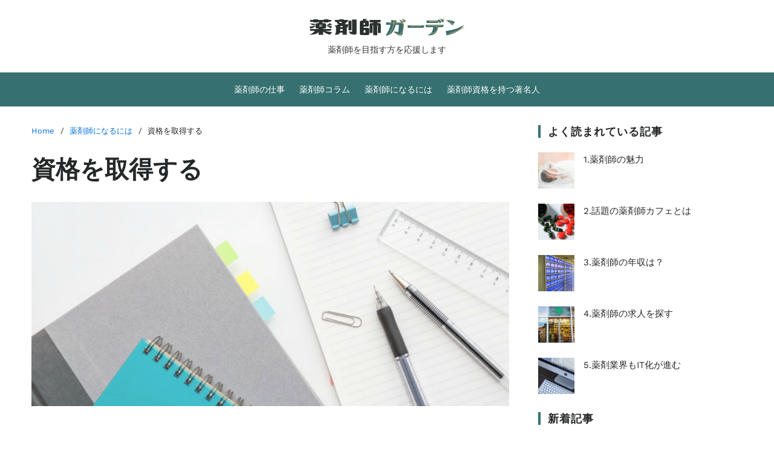

--- FILE ---
content_type: text/html; charset=UTF-8
request_url: https://yakuzaishi-garden.net/become-a-pharmacist/qualification/
body_size: 11702
content:
<!doctype html>
<html dir="ltr" lang="ja" prefix="og: https://ogp.me/ns#" data-theme="light">
<head>
	<meta charset="UTF-8">
	<meta name="viewport" content="width=device-width, initial-scale=1">
	<link rel="profile" href="https://gmpg.org/xfn/11">

	<title>資格を取得する | 薬剤師ガーデン</title>
	<style>img:is([sizes="auto" i], [sizes^="auto," i]) { contain-intrinsic-size: 3000px 1500px }</style>
	
		<!-- All in One SEO 4.8.7 - aioseo.com -->
	<meta name="description" content="薬剤師になるための一般的なルート 薬剤師として勤務をするためには、事前に薬剤師の国家試験を受験し合格をしたのち" />
	<meta name="robots" content="max-image-preview:large" />
	<meta name="author" content="SLyak7uK"/>
	<meta name="google-site-verification" content="JhwIn7TkaR19rCWPDOinQ7OnEls2ADL1gQvz1zOk-qU" />
	<link rel="canonical" href="https://yakuzaishi-garden.net/become-a-pharmacist/qualification/" />
	<meta name="generator" content="All in One SEO (AIOSEO) 4.8.7" />
		<meta property="og:locale" content="ja_JP" />
		<meta property="og:site_name" content="薬剤師ガーデン | 薬剤師を目指す方を応援します" />
		<meta property="og:type" content="article" />
		<meta property="og:title" content="資格を取得する | 薬剤師ガーデン" />
		<meta property="og:description" content="薬剤師になるための一般的なルート 薬剤師として勤務をするためには、事前に薬剤師の国家試験を受験し合格をしたのち" />
		<meta property="og:url" content="https://yakuzaishi-garden.net/become-a-pharmacist/qualification/" />
		<meta property="og:image" content="https://yakuzaishi-garden.net/wp-content/uploads/2025/09/logo.webp" />
		<meta property="og:image:secure_url" content="https://yakuzaishi-garden.net/wp-content/uploads/2025/09/logo.webp" />
		<meta property="article:published_time" content="2015-07-22T15:00:18+00:00" />
		<meta property="article:modified_time" content="2017-03-13T03:03:05+00:00" />
		<meta name="twitter:card" content="summary" />
		<meta name="twitter:title" content="資格を取得する | 薬剤師ガーデン" />
		<meta name="twitter:description" content="薬剤師になるための一般的なルート 薬剤師として勤務をするためには、事前に薬剤師の国家試験を受験し合格をしたのち" />
		<meta name="twitter:image" content="https://yakuzaishi-garden.net/wp-content/uploads/2025/09/logo.webp" />
		<script type="application/ld+json" class="aioseo-schema">
			{"@context":"https:\/\/schema.org","@graph":[{"@type":"Article","@id":"https:\/\/yakuzaishi-garden.net\/become-a-pharmacist\/qualification\/#article","name":"\u8cc7\u683c\u3092\u53d6\u5f97\u3059\u308b | \u85ac\u5264\u5e2b\u30ac\u30fc\u30c7\u30f3","headline":"\u8cc7\u683c\u3092\u53d6\u5f97\u3059\u308b","author":{"@id":"https:\/\/yakuzaishi-garden.net\/author\/slyak7uk\/#author"},"publisher":{"@id":"https:\/\/yakuzaishi-garden.net\/#organization"},"image":{"@type":"ImageObject","url":"https:\/\/yakuzaishi-garden.net\/wp-content\/uploads\/2015\/07\/76e5d9c82929d167404c63b44e6fb9ea.png","width":700,"height":300,"caption":"\u52c9\u5f37"},"datePublished":"2015-07-23T00:00:18+09:00","dateModified":"2017-03-13T12:03:05+09:00","inLanguage":"ja","mainEntityOfPage":{"@id":"https:\/\/yakuzaishi-garden.net\/become-a-pharmacist\/qualification\/#webpage"},"isPartOf":{"@id":"https:\/\/yakuzaishi-garden.net\/become-a-pharmacist\/qualification\/#webpage"},"articleSection":"\u85ac\u5264\u5e2b\u306b\u306a\u308b\u306b\u306f"},{"@type":"BreadcrumbList","@id":"https:\/\/yakuzaishi-garden.net\/become-a-pharmacist\/qualification\/#breadcrumblist","itemListElement":[{"@type":"ListItem","@id":"https:\/\/yakuzaishi-garden.net#listItem","position":1,"name":"Home","item":"https:\/\/yakuzaishi-garden.net","nextItem":{"@type":"ListItem","@id":"https:\/\/yakuzaishi-garden.net\/become-a-pharmacist\/#listItem","name":"\u85ac\u5264\u5e2b\u306b\u306a\u308b\u306b\u306f"}},{"@type":"ListItem","@id":"https:\/\/yakuzaishi-garden.net\/become-a-pharmacist\/#listItem","position":2,"name":"\u85ac\u5264\u5e2b\u306b\u306a\u308b\u306b\u306f","item":"https:\/\/yakuzaishi-garden.net\/become-a-pharmacist\/","nextItem":{"@type":"ListItem","@id":"https:\/\/yakuzaishi-garden.net\/become-a-pharmacist\/qualification\/#listItem","name":"\u8cc7\u683c\u3092\u53d6\u5f97\u3059\u308b"},"previousItem":{"@type":"ListItem","@id":"https:\/\/yakuzaishi-garden.net#listItem","name":"Home"}},{"@type":"ListItem","@id":"https:\/\/yakuzaishi-garden.net\/become-a-pharmacist\/qualification\/#listItem","position":3,"name":"\u8cc7\u683c\u3092\u53d6\u5f97\u3059\u308b","previousItem":{"@type":"ListItem","@id":"https:\/\/yakuzaishi-garden.net\/become-a-pharmacist\/#listItem","name":"\u85ac\u5264\u5e2b\u306b\u306a\u308b\u306b\u306f"}}]},{"@type":"Organization","@id":"https:\/\/yakuzaishi-garden.net\/#organization","name":"\u85ac\u5264\u5e2b\u30ac\u30fc\u30c7\u30f3","description":"\u85ac\u5264\u5e2b\u3092\u76ee\u6307\u3059\u65b9\u3092\u5fdc\u63f4\u3057\u307e\u3059","url":"https:\/\/yakuzaishi-garden.net\/","logo":{"@type":"ImageObject","url":"https:\/\/yakuzaishi-garden.net\/wp-content\/uploads\/2025\/09\/logo.webp","@id":"https:\/\/yakuzaishi-garden.net\/become-a-pharmacist\/qualification\/#organizationLogo","width":258,"height":29,"caption":"\u85ac\u5264\u5e2b\u30ac\u30fc\u30c7\u30f3"},"image":{"@id":"https:\/\/yakuzaishi-garden.net\/become-a-pharmacist\/qualification\/#organizationLogo"}},{"@type":"Person","@id":"https:\/\/yakuzaishi-garden.net\/author\/slyak7uk\/#author","url":"https:\/\/yakuzaishi-garden.net\/author\/slyak7uk\/","name":"SLyak7uK"},{"@type":"WebPage","@id":"https:\/\/yakuzaishi-garden.net\/become-a-pharmacist\/qualification\/#webpage","url":"https:\/\/yakuzaishi-garden.net\/become-a-pharmacist\/qualification\/","name":"\u8cc7\u683c\u3092\u53d6\u5f97\u3059\u308b | \u85ac\u5264\u5e2b\u30ac\u30fc\u30c7\u30f3","description":"\u85ac\u5264\u5e2b\u306b\u306a\u308b\u305f\u3081\u306e\u4e00\u822c\u7684\u306a\u30eb\u30fc\u30c8 \u85ac\u5264\u5e2b\u3068\u3057\u3066\u52e4\u52d9\u3092\u3059\u308b\u305f\u3081\u306b\u306f\u3001\u4e8b\u524d\u306b\u85ac\u5264\u5e2b\u306e\u56fd\u5bb6\u8a66\u9a13\u3092\u53d7\u9a13\u3057\u5408\u683c\u3092\u3057\u305f\u306e\u3061","inLanguage":"ja","isPartOf":{"@id":"https:\/\/yakuzaishi-garden.net\/#website"},"breadcrumb":{"@id":"https:\/\/yakuzaishi-garden.net\/become-a-pharmacist\/qualification\/#breadcrumblist"},"author":{"@id":"https:\/\/yakuzaishi-garden.net\/author\/slyak7uk\/#author"},"creator":{"@id":"https:\/\/yakuzaishi-garden.net\/author\/slyak7uk\/#author"},"image":{"@type":"ImageObject","url":"https:\/\/yakuzaishi-garden.net\/wp-content\/uploads\/2015\/07\/76e5d9c82929d167404c63b44e6fb9ea.png","@id":"https:\/\/yakuzaishi-garden.net\/become-a-pharmacist\/qualification\/#mainImage","width":700,"height":300,"caption":"\u52c9\u5f37"},"primaryImageOfPage":{"@id":"https:\/\/yakuzaishi-garden.net\/become-a-pharmacist\/qualification\/#mainImage"},"datePublished":"2015-07-23T00:00:18+09:00","dateModified":"2017-03-13T12:03:05+09:00"},{"@type":"WebSite","@id":"https:\/\/yakuzaishi-garden.net\/#website","url":"https:\/\/yakuzaishi-garden.net\/","name":"\u85ac\u5264\u5e2b\u30ac\u30fc\u30c7\u30f3","description":"\u85ac\u5264\u5e2b\u3092\u76ee\u6307\u3059\u65b9\u3092\u5fdc\u63f4\u3057\u307e\u3059","inLanguage":"ja","publisher":{"@id":"https:\/\/yakuzaishi-garden.net\/#organization"}}]}
		</script>
		<!-- All in One SEO -->

<link rel='stylesheet' id='wp-block-library-css' href='https://yakuzaishi-garden.net/wp-includes/css/dist/block-library/style.min.css?ver=6.8.3' media='all' />
<style id='wp-block-library-theme-inline-css'>
.wp-block-audio :where(figcaption){color:#555;font-size:13px;text-align:center}.is-dark-theme .wp-block-audio :where(figcaption){color:#ffffffa6}.wp-block-audio{margin:0 0 1em}.wp-block-code{border:1px solid #ccc;border-radius:4px;font-family:Menlo,Consolas,monaco,monospace;padding:.8em 1em}.wp-block-embed :where(figcaption){color:#555;font-size:13px;text-align:center}.is-dark-theme .wp-block-embed :where(figcaption){color:#ffffffa6}.wp-block-embed{margin:0 0 1em}.blocks-gallery-caption{color:#555;font-size:13px;text-align:center}.is-dark-theme .blocks-gallery-caption{color:#ffffffa6}:root :where(.wp-block-image figcaption){color:#555;font-size:13px;text-align:center}.is-dark-theme :root :where(.wp-block-image figcaption){color:#ffffffa6}.wp-block-image{margin:0 0 1em}.wp-block-pullquote{border-bottom:4px solid;border-top:4px solid;color:currentColor;margin-bottom:1.75em}.wp-block-pullquote cite,.wp-block-pullquote footer,.wp-block-pullquote__citation{color:currentColor;font-size:.8125em;font-style:normal;text-transform:uppercase}.wp-block-quote{border-left:.25em solid;margin:0 0 1.75em;padding-left:1em}.wp-block-quote cite,.wp-block-quote footer{color:currentColor;font-size:.8125em;font-style:normal;position:relative}.wp-block-quote:where(.has-text-align-right){border-left:none;border-right:.25em solid;padding-left:0;padding-right:1em}.wp-block-quote:where(.has-text-align-center){border:none;padding-left:0}.wp-block-quote.is-large,.wp-block-quote.is-style-large,.wp-block-quote:where(.is-style-plain){border:none}.wp-block-search .wp-block-search__label{font-weight:700}.wp-block-search__button{border:1px solid #ccc;padding:.375em .625em}:where(.wp-block-group.has-background){padding:1.25em 2.375em}.wp-block-separator.has-css-opacity{opacity:.4}.wp-block-separator{border:none;border-bottom:2px solid;margin-left:auto;margin-right:auto}.wp-block-separator.has-alpha-channel-opacity{opacity:1}.wp-block-separator:not(.is-style-wide):not(.is-style-dots){width:100px}.wp-block-separator.has-background:not(.is-style-dots){border-bottom:none;height:1px}.wp-block-separator.has-background:not(.is-style-wide):not(.is-style-dots){height:2px}.wp-block-table{margin:0 0 1em}.wp-block-table td,.wp-block-table th{word-break:normal}.wp-block-table :where(figcaption){color:#555;font-size:13px;text-align:center}.is-dark-theme .wp-block-table :where(figcaption){color:#ffffffa6}.wp-block-video :where(figcaption){color:#555;font-size:13px;text-align:center}.is-dark-theme .wp-block-video :where(figcaption){color:#ffffffa6}.wp-block-video{margin:0 0 1em}:root :where(.wp-block-template-part.has-background){margin-bottom:0;margin-top:0;padding:1.25em 2.375em}
</style>
<style id='classic-theme-styles-inline-css'>
/*! This file is auto-generated */
.wp-block-button__link{color:#fff;background-color:#32373c;border-radius:9999px;box-shadow:none;text-decoration:none;padding:calc(.667em + 2px) calc(1.333em + 2px);font-size:1.125em}.wp-block-file__button{background:#32373c;color:#fff;text-decoration:none}
</style>
<style id='global-styles-inline-css'>
:root{--wp--preset--aspect-ratio--square: 1;--wp--preset--aspect-ratio--4-3: 4/3;--wp--preset--aspect-ratio--3-4: 3/4;--wp--preset--aspect-ratio--3-2: 3/2;--wp--preset--aspect-ratio--2-3: 2/3;--wp--preset--aspect-ratio--16-9: 16/9;--wp--preset--aspect-ratio--9-16: 9/16;--wp--preset--color--black: #000000;--wp--preset--color--cyan-bluish-gray: #abb8c3;--wp--preset--color--white: #ffffff;--wp--preset--color--pale-pink: #f78da7;--wp--preset--color--vivid-red: #cf2e2e;--wp--preset--color--luminous-vivid-orange: #ff6900;--wp--preset--color--luminous-vivid-amber: #fcb900;--wp--preset--color--light-green-cyan: #7bdcb5;--wp--preset--color--vivid-green-cyan: #00d084;--wp--preset--color--pale-cyan-blue: #8ed1fc;--wp--preset--color--vivid-cyan-blue: #0693e3;--wp--preset--color--vivid-purple: #9b51e0;--wp--preset--gradient--vivid-cyan-blue-to-vivid-purple: linear-gradient(135deg,rgba(6,147,227,1) 0%,rgb(155,81,224) 100%);--wp--preset--gradient--light-green-cyan-to-vivid-green-cyan: linear-gradient(135deg,rgb(122,220,180) 0%,rgb(0,208,130) 100%);--wp--preset--gradient--luminous-vivid-amber-to-luminous-vivid-orange: linear-gradient(135deg,rgba(252,185,0,1) 0%,rgba(255,105,0,1) 100%);--wp--preset--gradient--luminous-vivid-orange-to-vivid-red: linear-gradient(135deg,rgba(255,105,0,1) 0%,rgb(207,46,46) 100%);--wp--preset--gradient--very-light-gray-to-cyan-bluish-gray: linear-gradient(135deg,rgb(238,238,238) 0%,rgb(169,184,195) 100%);--wp--preset--gradient--cool-to-warm-spectrum: linear-gradient(135deg,rgb(74,234,220) 0%,rgb(151,120,209) 20%,rgb(207,42,186) 40%,rgb(238,44,130) 60%,rgb(251,105,98) 80%,rgb(254,248,76) 100%);--wp--preset--gradient--blush-light-purple: linear-gradient(135deg,rgb(255,206,236) 0%,rgb(152,150,240) 100%);--wp--preset--gradient--blush-bordeaux: linear-gradient(135deg,rgb(254,205,165) 0%,rgb(254,45,45) 50%,rgb(107,0,62) 100%);--wp--preset--gradient--luminous-dusk: linear-gradient(135deg,rgb(255,203,112) 0%,rgb(199,81,192) 50%,rgb(65,88,208) 100%);--wp--preset--gradient--pale-ocean: linear-gradient(135deg,rgb(255,245,203) 0%,rgb(182,227,212) 50%,rgb(51,167,181) 100%);--wp--preset--gradient--electric-grass: linear-gradient(135deg,rgb(202,248,128) 0%,rgb(113,206,126) 100%);--wp--preset--gradient--midnight: linear-gradient(135deg,rgb(2,3,129) 0%,rgb(40,116,252) 100%);--wp--preset--font-size--small: 13px;--wp--preset--font-size--medium: 20px;--wp--preset--font-size--large: 36px;--wp--preset--font-size--x-large: 42px;--wp--preset--spacing--20: 0.44rem;--wp--preset--spacing--30: 0.67rem;--wp--preset--spacing--40: 1rem;--wp--preset--spacing--50: 1.5rem;--wp--preset--spacing--60: 2.25rem;--wp--preset--spacing--70: 3.38rem;--wp--preset--spacing--80: 5.06rem;--wp--preset--shadow--natural: 6px 6px 9px rgba(0, 0, 0, 0.2);--wp--preset--shadow--deep: 12px 12px 50px rgba(0, 0, 0, 0.4);--wp--preset--shadow--sharp: 6px 6px 0px rgba(0, 0, 0, 0.2);--wp--preset--shadow--outlined: 6px 6px 0px -3px rgba(255, 255, 255, 1), 6px 6px rgba(0, 0, 0, 1);--wp--preset--shadow--crisp: 6px 6px 0px rgba(0, 0, 0, 1);}:where(.is-layout-flex){gap: 0.5em;}:where(.is-layout-grid){gap: 0.5em;}body .is-layout-flex{display: flex;}.is-layout-flex{flex-wrap: wrap;align-items: center;}.is-layout-flex > :is(*, div){margin: 0;}body .is-layout-grid{display: grid;}.is-layout-grid > :is(*, div){margin: 0;}:where(.wp-block-columns.is-layout-flex){gap: 2em;}:where(.wp-block-columns.is-layout-grid){gap: 2em;}:where(.wp-block-post-template.is-layout-flex){gap: 1.25em;}:where(.wp-block-post-template.is-layout-grid){gap: 1.25em;}.has-black-color{color: var(--wp--preset--color--black) !important;}.has-cyan-bluish-gray-color{color: var(--wp--preset--color--cyan-bluish-gray) !important;}.has-white-color{color: var(--wp--preset--color--white) !important;}.has-pale-pink-color{color: var(--wp--preset--color--pale-pink) !important;}.has-vivid-red-color{color: var(--wp--preset--color--vivid-red) !important;}.has-luminous-vivid-orange-color{color: var(--wp--preset--color--luminous-vivid-orange) !important;}.has-luminous-vivid-amber-color{color: var(--wp--preset--color--luminous-vivid-amber) !important;}.has-light-green-cyan-color{color: var(--wp--preset--color--light-green-cyan) !important;}.has-vivid-green-cyan-color{color: var(--wp--preset--color--vivid-green-cyan) !important;}.has-pale-cyan-blue-color{color: var(--wp--preset--color--pale-cyan-blue) !important;}.has-vivid-cyan-blue-color{color: var(--wp--preset--color--vivid-cyan-blue) !important;}.has-vivid-purple-color{color: var(--wp--preset--color--vivid-purple) !important;}.has-black-background-color{background-color: var(--wp--preset--color--black) !important;}.has-cyan-bluish-gray-background-color{background-color: var(--wp--preset--color--cyan-bluish-gray) !important;}.has-white-background-color{background-color: var(--wp--preset--color--white) !important;}.has-pale-pink-background-color{background-color: var(--wp--preset--color--pale-pink) !important;}.has-vivid-red-background-color{background-color: var(--wp--preset--color--vivid-red) !important;}.has-luminous-vivid-orange-background-color{background-color: var(--wp--preset--color--luminous-vivid-orange) !important;}.has-luminous-vivid-amber-background-color{background-color: var(--wp--preset--color--luminous-vivid-amber) !important;}.has-light-green-cyan-background-color{background-color: var(--wp--preset--color--light-green-cyan) !important;}.has-vivid-green-cyan-background-color{background-color: var(--wp--preset--color--vivid-green-cyan) !important;}.has-pale-cyan-blue-background-color{background-color: var(--wp--preset--color--pale-cyan-blue) !important;}.has-vivid-cyan-blue-background-color{background-color: var(--wp--preset--color--vivid-cyan-blue) !important;}.has-vivid-purple-background-color{background-color: var(--wp--preset--color--vivid-purple) !important;}.has-black-border-color{border-color: var(--wp--preset--color--black) !important;}.has-cyan-bluish-gray-border-color{border-color: var(--wp--preset--color--cyan-bluish-gray) !important;}.has-white-border-color{border-color: var(--wp--preset--color--white) !important;}.has-pale-pink-border-color{border-color: var(--wp--preset--color--pale-pink) !important;}.has-vivid-red-border-color{border-color: var(--wp--preset--color--vivid-red) !important;}.has-luminous-vivid-orange-border-color{border-color: var(--wp--preset--color--luminous-vivid-orange) !important;}.has-luminous-vivid-amber-border-color{border-color: var(--wp--preset--color--luminous-vivid-amber) !important;}.has-light-green-cyan-border-color{border-color: var(--wp--preset--color--light-green-cyan) !important;}.has-vivid-green-cyan-border-color{border-color: var(--wp--preset--color--vivid-green-cyan) !important;}.has-pale-cyan-blue-border-color{border-color: var(--wp--preset--color--pale-cyan-blue) !important;}.has-vivid-cyan-blue-border-color{border-color: var(--wp--preset--color--vivid-cyan-blue) !important;}.has-vivid-purple-border-color{border-color: var(--wp--preset--color--vivid-purple) !important;}.has-vivid-cyan-blue-to-vivid-purple-gradient-background{background: var(--wp--preset--gradient--vivid-cyan-blue-to-vivid-purple) !important;}.has-light-green-cyan-to-vivid-green-cyan-gradient-background{background: var(--wp--preset--gradient--light-green-cyan-to-vivid-green-cyan) !important;}.has-luminous-vivid-amber-to-luminous-vivid-orange-gradient-background{background: var(--wp--preset--gradient--luminous-vivid-amber-to-luminous-vivid-orange) !important;}.has-luminous-vivid-orange-to-vivid-red-gradient-background{background: var(--wp--preset--gradient--luminous-vivid-orange-to-vivid-red) !important;}.has-very-light-gray-to-cyan-bluish-gray-gradient-background{background: var(--wp--preset--gradient--very-light-gray-to-cyan-bluish-gray) !important;}.has-cool-to-warm-spectrum-gradient-background{background: var(--wp--preset--gradient--cool-to-warm-spectrum) !important;}.has-blush-light-purple-gradient-background{background: var(--wp--preset--gradient--blush-light-purple) !important;}.has-blush-bordeaux-gradient-background{background: var(--wp--preset--gradient--blush-bordeaux) !important;}.has-luminous-dusk-gradient-background{background: var(--wp--preset--gradient--luminous-dusk) !important;}.has-pale-ocean-gradient-background{background: var(--wp--preset--gradient--pale-ocean) !important;}.has-electric-grass-gradient-background{background: var(--wp--preset--gradient--electric-grass) !important;}.has-midnight-gradient-background{background: var(--wp--preset--gradient--midnight) !important;}.has-small-font-size{font-size: var(--wp--preset--font-size--small) !important;}.has-medium-font-size{font-size: var(--wp--preset--font-size--medium) !important;}.has-large-font-size{font-size: var(--wp--preset--font-size--large) !important;}.has-x-large-font-size{font-size: var(--wp--preset--font-size--x-large) !important;}
:where(.wp-block-post-template.is-layout-flex){gap: 1.25em;}:where(.wp-block-post-template.is-layout-grid){gap: 1.25em;}
:where(.wp-block-columns.is-layout-flex){gap: 2em;}:where(.wp-block-columns.is-layout-grid){gap: 2em;}
:root :where(.wp-block-pullquote){font-size: 1.5em;line-height: 1.6;}
</style>
<link rel='stylesheet' id='swiper-css' href='https://yakuzaishi-garden.net/wp-content/themes/blogbyte/assets/lib/swiper/swiper-bundle.min.css?ver=6.8.3' media='all' />
<link rel='stylesheet' id='blogbyte-parent-style-css' href='https://yakuzaishi-garden.net/wp-content/themes/blogbyte/style.css?ver=6.8.3' media='all' />
<link rel='stylesheet' id='blogbyte-style-css' href='https://yakuzaishi-garden.net/wp-content/themes/MagbyteYakuzaishi/style.css?ver=1.0.0' media='all' />
<style id='blogbyte-style-inline-css'>
:root {--global--color-accent:#367070;}
</style>
<link rel='stylesheet' id='blogbyte-google-fonts-css' href='https://yakuzaishi-garden.net/wp-content/fonts/29dd85107bc11b7a2aa462c0371024c9.css' media='all' />
<link rel="icon" href="https://yakuzaishi-garden.net/wp-content/uploads/2025/09/cropped-favicon-32x32.webp" sizes="32x32" />
<link rel="icon" href="https://yakuzaishi-garden.net/wp-content/uploads/2025/09/cropped-favicon-192x192.webp" sizes="192x192" />
<link rel="apple-touch-icon" href="https://yakuzaishi-garden.net/wp-content/uploads/2025/09/cropped-favicon-180x180.webp" />
<meta name="msapplication-TileImage" content="https://yakuzaishi-garden.net/wp-content/uploads/2025/09/cropped-favicon-270x270.webp" />
</head>

<body data-rsssl=1 class="wp-singular post-template-default single single-post postid-56 single-format-standard wp-custom-logo wp-embed-responsive wp-theme-blogbyte wp-child-theme-MagbyteYakuzaishi has-sticky-menu header_style_1 has-sidebar right-sidebar has-sticky-sidebar has-title-line-hover">



<div id="page" class="site">

	<div id="blogbyte-progress-bar" class="top"></div>
	<a class="skip-link screen-reader-text" href="#site-content-wrapper">Skip to content</a>

	
	

<header id="masthead" class="site-header-row-wrapper site-header blogbyte-site-header" role="banner" >
	<div class="blogbyte-site-branding-row">
		<div class="uf-wrapper">
			<div class="blogbyte-site-brand-ad-wrapper centered has-text-align-center">
				<div class="blogbyte-site-branding-main">
					
<div class="site-branding">

			<div class="site-logo">
			<a href="https://yakuzaishi-garden.net/" class="custom-logo-link" rel="home"><img width="258" height="29" src="https://yakuzaishi-garden.net/wp-content/uploads/2025/09/logo.webp" class="custom-logo" alt="薬剤師ガーデン" decoding="async" /></a>		</div>
					<div class="screen-reader-text"><a href="https://yakuzaishi-garden.net/" rel="home">薬剤師ガーデン</a></div>
			
			<div class="site-description style_3">
			<span>薬剤師を目指す方を応援します</span>
		</div>
	</div><!-- .site-branding -->
				</div>
							</div>
		</div> <!-- .wrapper -->
	</div>
</header>

<div class="site-header-row-wrapper blogbyte-primary-bar-row sticky-menu sticky-style-normal saga-item-border-top saga-item-border-bottom sub-menu-style_2">
	<div class="primary-bar-row-wrapper">
		<div class="uf-wrapper">
			<div class="blogbyte-primary-bar-wrapper">

						<div class="blogbyte-offcanvas-toggle hide-on-desktop">
			<button class="blogbyte-off-canvas-btn toggle toggle-off-canvas toggle-canvas-modal" data-modal=".blogbyte-canvas-block" data-body-class="showing-offcanvas-modal" data-focus=".blogbyte-off-canvas-close" aria-expanded="false">
				<span class="off-canvas-bars">
					<span class="bar-one"></span>
					<span class="bar-two"></span>
					<span class="bar-three"></span>
				</span>
				<span class="toggle-text screen-reader-text">
					Off Canvas				</span>
			</button>
		</div>
				<div id="site-navigation" class="main-navigation blogbyte-primary-nav center-aligned-menu">
			
							<nav class="primary-menu-wrapper" aria-label="Primary">
					<ul class="primary-menu reset-list-style">
					<li id="menu-item-80" class="menu-item menu-item-type-taxonomy menu-item-object-category menu-item-80"><a href="https://yakuzaishi-garden.net/work/">薬剤師の仕事</a></li>
<li id="menu-item-81" class="menu-item menu-item-type-taxonomy menu-item-object-category menu-item-81"><a href="https://yakuzaishi-garden.net/column/">薬剤師コラム</a></li>
<li id="menu-item-79" class="menu-item menu-item-type-taxonomy menu-item-object-category current-post-ancestor current-menu-parent current-post-parent menu-item-79"><a href="https://yakuzaishi-garden.net/become-a-pharmacist/">薬剤師になるには</a></li>
<li id="menu-item-82" class="menu-item menu-item-type-taxonomy menu-item-object-category menu-item-82"><a href="https://yakuzaishi-garden.net/qualification/">薬剤師資格を持つ著名人</a></li>
					</ul>
				</nav><!-- .primary-menu-wrapper -->
					</div>
				<div class="site-branding">
							<div class="site-logo">
					<a href="https://yakuzaishi-garden.net/" class="custom-logo-link" rel="home"><img width="258" height="29" src="https://yakuzaishi-garden.net/wp-content/uploads/2025/09/logo.webp" class="custom-logo" alt="薬剤師ガーデン" decoding="async" /></a>				</div>
						</div>
		
				<div class="secondary-navigation blogbyte-secondary-nav">
									</div>

			</div>
		</div>
	</div>
</div>

	
	<div id="site-content-wrapper">

	<main id="site-content" role="main" class="wrapper  wide-max-width single_style_1">

	<div id="primary" class="content-area ">

		<div class="primary-content-area-wrapper">
			<div class="blogbyte-breadcrumb-wrapper"><div role="navigation" aria-label="Breadcrumbs" class="breadcrumb-trail breadcrumbs" itemprop="breadcrumb"><div class="reset-list-style"><ul class="trail-items" itemscope itemtype="http://schema.org/BreadcrumbList"><meta name="numberOfItems" content="3" /><meta name="itemListOrder" content="Ascending" /><li itemprop="itemListElement" itemscope itemtype="http://schema.org/ListItem" class="trail-item trail-begin"><a href="https://yakuzaishi-garden.net/" rel="home" itemprop="item"><span itemprop="name">Home</span></a><meta itemprop="position" content="1" /></li><li itemprop="itemListElement" itemscope itemtype="http://schema.org/ListItem" class="trail-item"><a href="https://yakuzaishi-garden.net/become-a-pharmacist/" itemprop="item"><span itemprop="name">薬剤師になるには</span></a><meta itemprop="position" content="2" /></li><li itemprop="itemListElement" itemscope itemtype="http://schema.org/ListItem" class="trail-item trail-end"><span itemprop="item"><span itemprop="name">資格を取得する</span></span><meta itemprop="position" content="3" /></li></ul></div></div></div>
			<article id="post-56" class="post-56 post type-post status-publish format-standard has-post-thumbnail hentry category-become-a-pharmacist">
	<header class="entry-header">

	
	
	
	<h1 class="entry-title">資格を取得する</h1>
		
				
	
</header><!-- .entry-header -->

	<div class="entry-image blogbyte-rounded-img wide-max-width">
		<figure class="featured-media">
			<img width="700" height="300" src="https://yakuzaishi-garden.net/wp-content/uploads/2015/07/76e5d9c82929d167404c63b44e6fb9ea.png" class="attachment-post-thumbnail size-post-thumbnail wp-post-image" alt="勉強" decoding="async" fetchpriority="high" srcset="https://yakuzaishi-garden.net/wp-content/uploads/2015/07/76e5d9c82929d167404c63b44e6fb9ea.png 700w, https://yakuzaishi-garden.net/wp-content/uploads/2015/07/76e5d9c82929d167404c63b44e6fb9ea-300x129.png 300w" sizes="(max-width: 700px) 100vw, 700px" />		</figure>
	</div>
	

<div class="entry-content">
	<h2>薬剤師になるための一般的なルート</h2>
<p>薬剤師として勤務をするためには、事前に薬剤師の国家試験を受験し合格をしたのちに登録をしなくてはならないこととなっています。</p>
<p>資格試験には受験要件があり、試験のある日までに必要な薬剤師養成課程を所定の教育機関で受けなくてはいけません。</p>
<p>薬剤師のための養成課程は大学でのみ受けることができ、全6年をかけて行うことと定められます。</p>
<p>大学の薬学部は通常ならば6年制となっているのですが、平成18年（2006年）以前までは4年制の薬学部を卒業すれば受験要件を満たしたことになっていたため、現在も4年制としてカリキュラムが組まれている学校もいくつかあります。</p>
<p>4年制の薬学部の場合にはその続きとなる課程のある大学院に進学し、さらに2年間の学習をしなければいけません。</p>
<p>これは高校卒業後から入学をした学生でも、社会人としてある程度実務経験のある人でも全く変わらず、それまで薬学に関する課程を受けてこなかったという人は最低でも6年をかけないと受験をすることができないのです。</p>
<p><img decoding="async" src="https://yakuzaishi-garden.net/wp-content/uploads/2015/07/76e5d9c82929d167404c63b44e6fb9ea.png" alt="" width="700" height="300" class="aligncenter size-full wp-image-85" srcset="https://yakuzaishi-garden.net/wp-content/uploads/2015/07/76e5d9c82929d167404c63b44e6fb9ea.png 700w, https://yakuzaishi-garden.net/wp-content/uploads/2015/07/76e5d9c82929d167404c63b44e6fb9ea-300x129.png 300w" sizes="(max-width: 700px) 100vw, 700px" /></p>
<h2>薬剤師以外にも取得ができる資格</h2>
<p>薬学部に入学する人のほとんど全てが最終的には薬剤師を目指すものと思いますが、薬学部を卒業をすることにより薬剤師以外の資格も自動的に得ることができます。</p>
<p>卒業をしただけで特に試験を受けずに得られる資格として「建築物環境衛生管理技術者（ビル管理技術者）」や「食品衛生管理者」「水道技術管理者」といったものなどがあります。</p>
<p>ただし無試験といっても学校によってはそのための講習がカリキュラムに含まれていない場合もあるので、そうしたときには自主的に講習に申し込み参加をしなくてはいけません。</p>
<p>また薬学部卒業をすることで薬剤師試験同様受験要件を得ることができる試験として「登録販売者」や「環境測量士」「食品衛生監視員」といったものがあります。</p>
<p>これらは必ず薬学部を出ないといけないというわけではありませんが、薬学部を出ることで試験の多くが免除となるので受験をする学生はかなり多く見られます。</p>
<p>さらに薬剤師の国家試験に合格をすることで、別に試験を受けなくてもその資格があるものと自動的にみなされる資格もあります。</p>
<p>無試験でみなされる資格として「衛生管理者」や「船舶に乗り組む衛生管理者」「特別管理産業廃棄物管理責任者」などがあります。</p>
<p>他にも薬剤師の資格があることにより、登録だけでOKとなったり、実務経験部分なしでも試験が受けられたりする資格も数多くあるので、薬剤師の資格を得たあとで調剤以外の分野に進んでいくことも十分に可能です。</p>
<p>大変に汎用性が高い資格と言えるため、薬学部を出るということそれ自体がかなりのステータスになります。</p>
<h2>国家試験合格率は医師国家試験よりも低い</h2>
<p>薬剤師の国家試験の結果を見てみると、毎年の合格率が医師の国家試験よりも低いことがわかります。</p>
<p>そのデータだけを見るとまるで医師になるよりも薬剤師になる方が難しいように思ってしまいますが、実際の試験の難易度ということで比較をすれば薬剤師の試験は決して難しすぎるというものではありません。</p>
<p>これは大学への入試の難易度がそもそも薬学部と医学部とで異なっており、医師を目指し医学部に入ろうという学生は大学の入口の時点で相当ふるいにかけられているということが関係しています。</p>
<p>逆に言えば薬学部に入学できたからといってただ卒業できれば薬剤師の国家試験に合格できるわけではなく、かなりの割合で落ちてしまうということです。</p>
<p>全国にある薬学部の中には定員割れをしているところや、驚くほど偏差値が低い学校もあるため、もしそうした学校から薬剤師を目指すならかなり在学中に勉強をしないといけないということは頭に入れておいてください。</p>
</div><!-- .entry-content -->


<div class="single-footer-info">
			<div class="entry-categories">
			<div class="blogbyte-entry-categories style_2 cat-color-as_bg">
				<div class="category-list">
											<span class="screen-reader-text">Categories</span>
										<a href="https://yakuzaishi-garden.net/become-a-pharmacist/" rel="category tag" class="has-bg-color">薬剤師になるには</a>				</div>
			</div>
		</div><!-- .entry-categories -->
		</div>
</article><!-- #post-56 -->
	<div class="blogbyte-author-posts-wrapper blogbyte-post-extras-grid-block wide-max-width">
					<div class="saga-section-title">
				<div class="saga-element-header style_1 saga-title-align-left">
					<div class="saga-element-title-wrapper">
						<h3 class="saga-element-title">
							<span>この記事を読んでいる人におすすめ</span>
						</h3>
					</div>
				</div>
			</div>
				<div class="section-posts blogbyte-grid-posts-block">
							<div class="blogbyte-article-block-wrapper img-animate-zoom blogbyte-card-box">
											<div class="article-image blogbyte-rounded-img">
							<a href="https://yakuzaishi-garden.net/column/medicine-notebook/">
																<img width="700" height="300" src="https://yakuzaishi-garden.net/wp-content/uploads/2025/09/medicine-notebook.webp" class="attachment-blogbyte-medium-img size-blogbyte-medium-img wp-post-image" alt="お薬手帳" decoding="async" />							</a>
						</div>
										<div class="article-details">
												<h3 class="article-title no-margin color-accent-hover blogbyte-limit-lines ">
							<a href="https://yakuzaishi-garden.net/column/medicine-notebook/" class="text-decoration-none blogbyte-title-line">
								なぜお薬手帳が必要なのか？健康管理に欠かせない5つの理由							</a>
						</h3>
										<ul class="blogbyte-entry-meta blogbyte-meta-icon-disabled">
											<li class="blogbyte-meta post-date">
							<span class="meta-text">
																							</span>
						</li>
						
				</ul>
																	<div class="article-excerpt">
								<p class="no-margin">
									日常生活の中で、病院や薬局を利&hellip;								</p>
							</div>
																	</div>
				</div>
								<div class="blogbyte-article-block-wrapper img-animate-zoom blogbyte-card-box">
											<div class="article-image blogbyte-rounded-img">
							<a href="https://yakuzaishi-garden.net/column/job-change-destination/">
																<img width="750" height="500" src="https://yakuzaishi-garden.net/wp-content/uploads/2024/04/job-change-destination.jpeg" class="attachment-blogbyte-medium-img size-blogbyte-medium-img wp-post-image" alt="業界別転職先とその魅力" decoding="async" loading="lazy" srcset="https://yakuzaishi-garden.net/wp-content/uploads/2024/04/job-change-destination.jpeg 828w, https://yakuzaishi-garden.net/wp-content/uploads/2024/04/job-change-destination-300x200.jpeg 300w, https://yakuzaishi-garden.net/wp-content/uploads/2024/04/job-change-destination-768x512.jpeg 768w, https://yakuzaishi-garden.net/wp-content/uploads/2024/04/job-change-destination-120x80.jpeg 120w, https://yakuzaishi-garden.net/wp-content/uploads/2024/04/job-change-destination-480x320.jpeg 480w" sizes="auto, (max-width: 750px) 100vw, 750px" />							</a>
						</div>
										<div class="article-details">
												<h3 class="article-title no-margin color-accent-hover blogbyte-limit-lines ">
							<a href="https://yakuzaishi-garden.net/column/job-change-destination/" class="text-decoration-none blogbyte-title-line">
								業界別転職先とその魅力							</a>
						</h3>
										<ul class="blogbyte-entry-meta blogbyte-meta-icon-disabled">
											<li class="blogbyte-meta post-date">
							<span class="meta-text">
																							</span>
						</li>
						
				</ul>
																	<div class="article-excerpt">
								<p class="no-margin">
									様々な業界で求められる薬剤師の&hellip;								</p>
							</div>
																	</div>
				</div>
								<div class="blogbyte-article-block-wrapper img-animate-zoom blogbyte-card-box">
											<div class="article-image blogbyte-rounded-img">
							<a href="https://yakuzaishi-garden.net/become-a-pharmacist/living-alone/">
																<img width="750" height="563" src="https://yakuzaishi-garden.net/wp-content/uploads/2022/10/exam-pass.jpg" class="attachment-blogbyte-medium-img size-blogbyte-medium-img wp-post-image" alt="受験合格" decoding="async" loading="lazy" srcset="https://yakuzaishi-garden.net/wp-content/uploads/2022/10/exam-pass.jpg 900w, https://yakuzaishi-garden.net/wp-content/uploads/2022/10/exam-pass-300x225.jpg 300w, https://yakuzaishi-garden.net/wp-content/uploads/2022/10/exam-pass-768x576.jpg 768w" sizes="auto, (max-width: 750px) 100vw, 750px" />							</a>
						</div>
										<div class="article-details">
												<h3 class="article-title no-margin color-accent-hover blogbyte-limit-lines ">
							<a href="https://yakuzaishi-garden.net/become-a-pharmacist/living-alone/" class="text-decoration-none blogbyte-title-line">
								医学生の一人暮らしのメリット・デメリット							</a>
						</h3>
										<ul class="blogbyte-entry-meta blogbyte-meta-icon-disabled">
											<li class="blogbyte-meta post-date">
							<span class="meta-text">
																							</span>
						</li>
						
				</ul>
																	<div class="article-excerpt">
								<p class="no-margin">
									大学生活を送るうえで住環境は大&hellip;								</p>
							</div>
																	</div>
				</div>
						</div>
	</div>
		<nav class="navigation post-navigation" aria-label="Post">
		<div class="blogbyte-pagination-single style_2 nav-links">
									<a class="nav-previous blogbyte-card-box img-animate-zoom blogbyte-rounded-img" href="https://yakuzaishi-garden.net/column/cafe/">
							<span class="post-thumb"><img width="500" height="214" src="https://yakuzaishi-garden.net/wp-content/uploads/2015/07/055b4013bba50ae5b65a6ae991c4a15e.png" class="attachment-blogbyte-square-img size-blogbyte-square-img wp-post-image" alt="サプリ" decoding="async" loading="lazy" srcset="https://yakuzaishi-garden.net/wp-content/uploads/2015/07/055b4013bba50ae5b65a6ae991c4a15e.png 700w, https://yakuzaishi-garden.net/wp-content/uploads/2015/07/055b4013bba50ae5b65a6ae991c4a15e-300x129.png 300w" sizes="auto, (max-width: 500px) 100vw, 500px" /></span>							<span class="post-info">
								<span class="meta-nav" aria-hidden="true">Previous Article</span> 
								<span class="screen-reader-text">Previous Post:</span> 
								<span class="title"><span class="title-inner blogbyte-title-line">話題の薬剤師カフェとは</span></span>
							</span>
						</a>
												<a class="nav-next blogbyte-card-box img-animate-zoom blogbyte-rounded-img" href="https://yakuzaishi-garden.net/work/charm/">
							<span class="post-thumb"><img width="500" height="214" src="https://yakuzaishi-garden.net/wp-content/uploads/2015/07/b11432e2b2a2be4f81d178ab803e2dba.png" class="attachment-blogbyte-square-img size-blogbyte-square-img wp-post-image" alt="出産" decoding="async" loading="lazy" srcset="https://yakuzaishi-garden.net/wp-content/uploads/2015/07/b11432e2b2a2be4f81d178ab803e2dba.png 700w, https://yakuzaishi-garden.net/wp-content/uploads/2015/07/b11432e2b2a2be4f81d178ab803e2dba-300x129.png 300w" sizes="auto, (max-width: 500px) 100vw, 500px" /></span>							<span class="post-info">
								<span class="meta-nav" aria-hidden="true">Next Article</span> 
								<span class="screen-reader-text">Next Post:</span> 
								<span class="title"><span class="title-inner blogbyte-title-line">薬剤師の魅力</span></span>
							</span>
						</a>
								</div><!-- .blogbyte-pagination-single -->
	</nav><!-- .post-navigation -->
			</div>
	</div><!--  #primary -->

					<div id="secondary" class="blogbyte-secondary-column uf-wa-widget-style_3 saga-title-style-style_9 saga-title-align-left">
					<aside class="widget-area">
						<div id="text-8" class="blogbyte-element-block widget blogbyte-widget widget_text"><div class="widget-content"><div class="widget-title-wrapper"><h2 class="widget-title"><span>よく読まれている記事</span></h2></div>			<div class="textwidget"><a href="/work/charm/"><img src="https://yakuzaishi-garden.net/wp-content/uploads/2015/08/1dda0b8c3f7e830f48fa8108a4c8ff5f.png" alt="薬剤師の魅力">1.薬剤師の魅力</a><br>
<a href="/column/cafe/"><img src="https://yakuzaishi-garden.net/wp-content/uploads/2015/08/e69ffbf2fcd173f82ea9ba8554695262.jpg" alt="話題の薬剤師カフェとは">2.話題の薬剤師カフェとは</a><br>
<a href="/work/annual-income/"><img src="https://yakuzaishi-garden.net/wp-content/uploads/2015/08/25437db4dd63f6bb536aaf6410c69ad6.jpg" alt="薬剤師の年収は？">3.薬剤師の年収は？</a><br>
<a href="/become-a-pharmacist/job/"><img src="https://yakuzaishi-garden.net/wp-content/uploads/2015/08/8c052d33f0c8c7bf77e8100a328bc34a-e1440142024264.png" alt="薬剤師の求人を探す">4.薬剤師の求人を探す</a><br>
<a href="/column/it/"><img src="https://yakuzaishi-garden.net/wp-content/uploads/2015/08/8ef25c937019e3bb5cfd0664262e3f50.jpg" alt="薬剤業界もIT化が進む">5.薬剤業界もIT化が進む</a></div>
		</div></div> <div id="my_widget-2" class="blogbyte-element-block widget blogbyte-widget widget_my_widget"><div class="widget-content"> <div class="widget-title-wrapper"><h2 class="widget-title"><span>新着記事</span></h2></div>  <ul class="new_article_thumb">
   <li>
<a href="https://yakuzaishi-garden.net/column/medicine-notebook/" title="なぜお薬手帳が必要なのか？健康管理に欠かせない5つの理由">
 <span class="new_thumb">
  <img width="90" height="39" src="https://yakuzaishi-garden.net/wp-content/uploads/2025/09/medicine-notebook.webp" class="attachment-90x90 size-90x90 wp-post-image" alt="お薬手帳" decoding="async" loading="lazy" />  </span>
 <span class="new_title">なぜお薬手帳が必要なのか？健康管理に欠かせない5つの理由</span>
 </a>
 </li>
  <li>
<a href="https://yakuzaishi-garden.net/column/job-change-destination/" title="業界別転職先とその魅力">
 <span class="new_thumb">
  <img width="90" height="90" src="https://yakuzaishi-garden.net/wp-content/uploads/2024/04/job-change-destination-150x150.jpeg" class="attachment-90x90 size-90x90 wp-post-image" alt="業界別転職先とその魅力" decoding="async" loading="lazy" />  </span>
 <span class="new_title">業界別転職先とその魅力</span>
 </a>
 </li>
  <li>
<a href="https://yakuzaishi-garden.net/become-a-pharmacist/living-alone/" title="医学生の一人暮らしのメリット・デメリット">
 <span class="new_thumb">
  <img width="90" height="90" src="https://yakuzaishi-garden.net/wp-content/uploads/2022/10/exam-pass-150x150.jpg" class="attachment-90x90 size-90x90 wp-post-image" alt="受験合格" decoding="async" loading="lazy" />  </span>
 <span class="new_title">医学生の一人暮らしのメリット・デメリット</span>
 </a>
 </li>
  <li>
<a href="https://yakuzaishi-garden.net/column/reliability-of-online-purchase/" title="バイアグラの通販購入の安全性と信頼性">
 <span class="new_thumb">
  <img width="90" height="90" src="https://yakuzaishi-garden.net/wp-content/uploads/2020/10/med2-150x150.jpg" class="attachment-90x90 size-90x90 wp-post-image" alt="薬局" decoding="async" loading="lazy" />  </span>
 <span class="new_title">バイアグラの通販購入の安全性と信頼性</span>
 </a>
 </li>
  <li>
<a href="https://yakuzaishi-garden.net/become-a-pharmacist/open_campus/" title="大学のオープンキャンパスに行く">
 <span class="new_thumb">
  <img width="90" height="90" src="https://yakuzaishi-garden.net/wp-content/uploads/2019/05/opencampus-150x150.jpg" class="attachment-90x90 size-90x90 wp-post-image" alt="オープンキャンパス" decoding="async" loading="lazy" />  </span>
 <span class="new_title">大学のオープンキャンパスに行く</span>
 </a>
 </li>
   </ul>
 </div></div> <div id="categories-5" class="blogbyte-element-block widget blogbyte-widget widget_categories"><div class="widget-content"><div class="widget-title-wrapper"><h2 class="widget-title"><span>カテゴリー</span></h2></div>
			<ul>
					<li class="cat-item cat-item-4"><a href="https://yakuzaishi-garden.net/become-a-pharmacist/">薬剤師になるには</a>
</li>
	<li class="cat-item cat-item-1"><a href="https://yakuzaishi-garden.net/work/">薬剤師の仕事</a>
</li>
	<li class="cat-item cat-item-2"><a href="https://yakuzaishi-garden.net/column/">薬剤師コラム</a>
</li>
	<li class="cat-item cat-item-3"><a href="https://yakuzaishi-garden.net/qualification/">薬剤師資格を持つ著名人</a>
</li>
			</ul>

			</div></div>					</aside>
				</div>
					
</main> <!-- #site-content -->





	<div class="site-sub-footer inverted-sub-footer">
		<div class="uf-wrapper">
			<div class="blogbyte-footer-siteinfo">
				<div class="footer-credits">
					<div class="footer-copyright">
						&copy; 2015-2026 <a href="/" title="薬剤師ガーデン" rel="home">薬剤師ガーデン</a> All rights reserved. | <a href="/sitemap/">サイトマップ</a>
					</div><!-- .footer-copyright -->
				</div>
					


				
				
			</div><!-- .blogbyte-footer-siteinfo-->
		</div>
	</div>

	



	<a href="#" class="blogbyte-toggle-scroll-top blogbyte-floating-scroll-top fill-children-current-color right" aria-label="Scroll To Top">
		<svg class="svg-icon" aria-hidden="true" role="img" focusable="false" xmlns="http://www.w3.org/2000/svg" width="16" height="16" viewBox="0 0 16 16"><path fill-rule="evenodd" d="M7.646 4.646a.5.5 0 0 1 .708 0l6 6a.5.5 0 0 1-.708.708L8 5.707l-5.646 5.647a.5.5 0 0 1-.708-.708l6-6z" /></svg>	</a>
		</div><!-- #site-content-wrapper -->
</div><!-- #page -->


<div class="blogbyte-canvas-modal blogbyte-canvas-block" role="dialog" aria-modal="true" aria-label="Offcanvas">
	<div class="blogbyte-canvas-header">
				<button class="close-canvas-modal blogbyte-off-canvas-close toggle fill-children-current-color">
			<span class="screen-reader-text">Close Off Canvas</span>
			<svg class="svg-icon" aria-hidden="true" role="img" focusable="false" xmlns="http://www.w3.org/2000/svg" width="20" height="20" viewBox="0 0 320 512"><path d="M310.6 361.4c12.5 12.5 12.5 32.75 0 45.25C304.4 412.9 296.2 416 288 416s-16.38-3.125-22.62-9.375L160 301.3L54.63 406.6C48.38 412.9 40.19 416 32 416S15.63 412.9 9.375 406.6c-12.5-12.5-12.5-32.75 0-45.25l105.4-105.4L9.375 150.6c-12.5-12.5-12.5-32.75 0-45.25s32.75-12.5 45.25 0L160 210.8l105.4-105.4c12.5-12.5 32.75-12.5 45.25 0s12.5 32.75 0 45.25l-105.4 105.4L310.6 361.4z" /></svg>		</button>
	</div>
		<div class="blogbyte-canvas-content blogbyte-secondary-column  saga-title-style-style_9 saga-title-align-left offcanvas-menu-hide-desktop">
				<nav aria-label="Mobile" role="navigation">
			<ul id="blogbyte-mobile-nav" class="blogbyte-responsive-menu reset-list-style">
				<li class="menu-item menu-item-type-taxonomy menu-item-object-category menu-item-80"><div class="ancestor-wrapper"><a href="https://yakuzaishi-garden.net/work/">薬剤師の仕事</a></div><!-- .ancestor-wrapper --></li>
<li class="menu-item menu-item-type-taxonomy menu-item-object-category menu-item-81"><div class="ancestor-wrapper"><a href="https://yakuzaishi-garden.net/column/">薬剤師コラム</a></div><!-- .ancestor-wrapper --></li>
<li class="menu-item menu-item-type-taxonomy menu-item-object-category menu-item-79"><div class="ancestor-wrapper"><a href="https://yakuzaishi-garden.net/become-a-pharmacist/">薬剤師になるには</a></div><!-- .ancestor-wrapper --></li>
<li class="menu-item menu-item-type-taxonomy menu-item-object-category menu-item-82"><div class="ancestor-wrapper"><a href="https://yakuzaishi-garden.net/qualification/">薬剤師資格を持つ著名人</a></div><!-- .ancestor-wrapper --></li>
			</ul>
		</nav>
			</div>
</div>

<script type="speculationrules">
{"prefetch":[{"source":"document","where":{"and":[{"href_matches":"\/*"},{"not":{"href_matches":["\/wp-*.php","\/wp-admin\/*","\/wp-content\/uploads\/*","\/wp-content\/*","\/wp-content\/plugins\/*","\/wp-content\/themes\/MagbyteYakuzaishi\/*","\/wp-content\/themes\/blogbyte\/*","\/*\\?(.+)"]}},{"not":{"selector_matches":"a[rel~=\"nofollow\"]"}},{"not":{"selector_matches":".no-prefetch, .no-prefetch a"}}]},"eagerness":"conservative"}]}
</script>
<script src="https://yakuzaishi-garden.net/wp-content/themes/blogbyte/assets/lib/swiper/swiper-bundle.min.js?ver=1.0.0" id="swiper-js"></script>
<script id="blogbyte-script-js-extra">
var BlogbyteVars = {"load_post_nonce":"6d83151d61","ajaxurl":"https:\/\/yakuzaishi-garden.net\/wp-admin\/admin-ajax.php","query_vars":"{\"page\":0,\"name\":\"qualification\",\"category_name\":\"become-a-pharmacist\",\"error\":\"\",\"m\":\"\",\"p\":0,\"post_parent\":\"\",\"subpost\":\"\",\"subpost_id\":\"\",\"attachment\":\"\",\"attachment_id\":0,\"pagename\":\"\",\"page_id\":0,\"second\":\"\",\"minute\":\"\",\"hour\":\"\",\"day\":0,\"monthnum\":0,\"year\":0,\"w\":0,\"tag\":\"\",\"cat\":\"\",\"tag_id\":\"\",\"author\":\"\",\"author_name\":\"\",\"feed\":\"\",\"tb\":\"\",\"paged\":0,\"meta_key\":\"\",\"meta_value\":\"\",\"preview\":\"\",\"s\":\"\",\"sentence\":\"\",\"title\":\"\",\"fields\":\"all\",\"menu_order\":\"\",\"embed\":\"\",\"category__in\":[],\"category__not_in\":[],\"category__and\":[],\"post__in\":[],\"post__not_in\":[],\"post_name__in\":[],\"tag__in\":[],\"tag__not_in\":[],\"tag__and\":[],\"tag_slug__in\":[],\"tag_slug__and\":[],\"post_parent__in\":[],\"post_parent__not_in\":[],\"author__in\":[],\"author__not_in\":[],\"search_columns\":[],\"ignore_sticky_posts\":false,\"suppress_filters\":false,\"cache_results\":true,\"update_post_term_cache\":true,\"update_menu_item_cache\":false,\"lazy_load_term_meta\":true,\"update_post_meta_cache\":true,\"post_type\":\"\",\"posts_per_page\":5,\"nopaging\":false,\"comments_per_page\":\"50\",\"no_found_rows\":false,\"order\":\"DESC\"}"};
</script>
<script src="https://yakuzaishi-garden.net/wp-content/themes/blogbyte/assets/custom/js/script.min.js?ver=1.0.0" id="blogbyte-script-js"></script>

</body>
</html>


--- FILE ---
content_type: text/css
request_url: https://yakuzaishi-garden.net/wp-content/themes/MagbyteYakuzaishi/style.css?ver=1.0.0
body_size: 1626
content:
@charset "UTF-8";
/*!
Theme Name: Magbyte-Yakuzaishi
Theme URI: http://unfoldwp.com/products/blogbyte/
Author: Unfoldwp
Author URI: https://unfoldwp.com/
Description: Magbyte is a child theme of Blogbyte WordPress theme. A modern and stylish theme designed for online magazines and news websites. With a fully responsive layout, easy customization options, and lightning-fast performance, it ensures your content stands out.
Template: blogbyte
Requires at least: 5.3
Tested up to: 6.7
Requires PHP: 5.6
Version: 1.0.0
License: GNU General Public License v2 or later
License URI: http://www.gnu.org/licenses/gpl-2.0.html
Text Domain: magbyte
Tags: blog, one-column, two-columns, left-sidebar, right-sidebar, custom-colors, custom-background, custom-logo, custom-menu, e-commerce, custom-header, grid-layout,featured-images, footer-widgets, post-formats, threaded-comments, theme-options, translation-ready, wide-blocks, rtl-language-support

This theme, like WordPress, is licensed under the GPL.
Use it to make something cool, have fun, and share what you've learned with others.

Magbyte is based on Underscores https://underscores.me/, (C) 2012-2017 Automattic, Inc.
Underscores is distributed under the terms of the GNU GPL v2 or later.
*/

.blogbyte-floating-scroll-top {
    border-radius: 10rem;
}
.blogbyte-btn-link.style_4 {
    display: inline-flex;
    justify-content: center;
    align-items: center;
    background-color: #fff;
    border-radius: 2.4rem;
    box-shadow: rgba(60, 64, 67, 0.3) 0 1px 3px 0,
        rgba(60, 64, 67, 0.15) 0 4px 8px 3px;
    color: #3c4043 !important;
    height: 4rem;
    padding: 2px 1.8rem;
    font-size: 1.3rem;
    letter-spacing: 0.25px;
    transition: box-shadow 280ms cubic-bezier(0.4, 0, 0.2, 1),
        opacity 15ms linear 30ms, transform 270ms cubic-bezier(0, 0, 0.2, 1) 0ms;
}
.blogbyte-btn-link.style_4 svg {
    fill: #3c4043 !important;
}
.blogbyte-footer-widgets .saga-element-title,
.blogbyte-canvas-content .saga-element-title {
    font-size: 1.8rem;
}

/*----------------------------------------------------------------------------------------------*/
/* sidebar  */
h2.widget-title {
    border-left: 4px solid #367070;
    padding-left: 12px;
}
.textwidget a {
    display: flex;
    flex-wrap: nowrap;
    justify-content: flex-start;
}
.textwidget a img{
    margin-right: 15px;
}

ul.new_article_thumb {
    margin-left: 0;
}
.new_article_thumb li{
    list-style: none;
}
.new_article_thumb a{
    display: flex;
    flex-wrap: nowrap;
}
.new_article_thumb .new_thumb img {
    width: 60px;
    height: 60px;
    object-fit: cover;
    margin-right: 15px;
}
.new_article_thumb .new_title{
    width: 70%;
}
.new_article_thumb li {
    padding-bottom: 1em;
    margin: 1em auto;
}

/* contents  */
.entry-content h2 {
    position: relative;
    margin: 60px 0 20px;
    padding-bottom: 5px;
    border-bottom: 4px solid #c8c8c8;
    color: #444;
}
.entry-content h2:after{
    position: absolute;
    z-index: 2;
    left: 0;
    bottom: -4px;
    width: 20%;
    height: 4px;
    background-color: #367070;
    content: '';
}
.entry-content h3 {
    position: relative;
    margin: 60px 0 20px;
    padding-bottom: 5px;
    border-bottom: 2px solid #c8c8c8;
    color: #444;
}
/* footer  */
.site-sub-footer.inverted-sub-footer{
    background-color: #f6f6f6;
}
.site-sub-footer.inverted-sub-footer :is( h1, h2, h3, h4, h5, h6, a, p, .blogbyte-footer-siteinfo .footer-copyright, .blogbyte-footer-siteinfo .theme-credit ){
    color: #131313;
}
@media only screen and (min-width: 999px){
/* header  */
.blogbyte-primary-bar-row.saga-item-border-bottom .primary-bar-row-wrapper{
    background-color: #367070;
}
.primary-menu a,
.primary-menu a:hover{
    color: #fff;
}
.primary-menu > li.current-menu-item > a, .primary-menu > li.current-menu-item > .link-icon-wrapper > a{
    color: #fff;
}
.primary-menu > li.current-menu-item > a::after, .primary-menu > li.current-menu-item > .link-icon-wrapper > a::after{
    background-color: #fff;
}

}